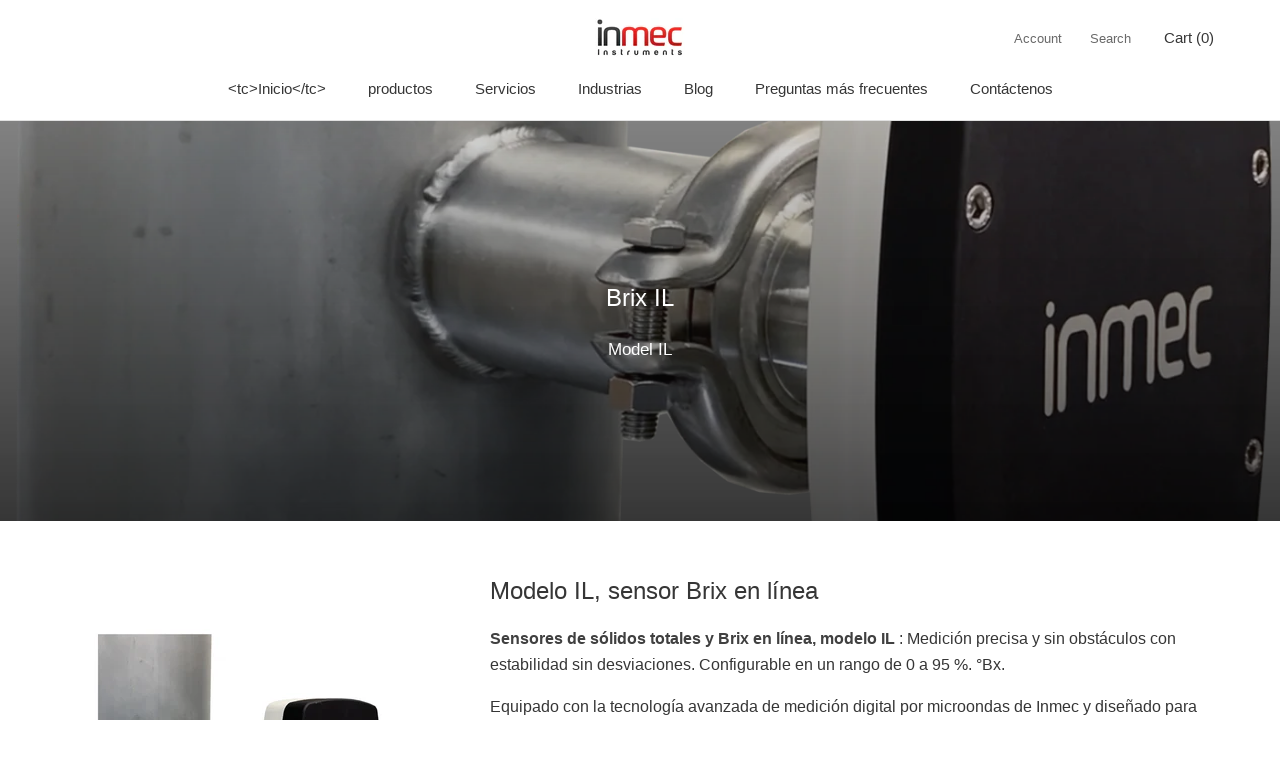

--- FILE ---
content_type: text/html; charset=utf-8
request_url: https://inmec-instruments.com/es/collections/brix-sensors-1
body_size: 16452
content:
<!doctype html>

<html class="no-js" lang="es">
  <head>
<script id="Cookiebot" src="https://consent.cookiebot.com/uc.js" data-cbid="579de7ac-7d18-448e-80cb-28621d9f88c8"  type="text/javascript"></script>
    <!-- Google Tag Manager -->
<script>(function(w,d,s,l,i){w[l]=w[l]||[];w[l].push({'gtm.start':
new Date().getTime(),event:'gtm.js'});var f=d.getElementsByTagName(s)[0],
j=d.createElement(s),dl=l!='dataLayer'?'&l='+l:'';j.async=true;j.src=
'https://www.googletagmanager.com/gtm.js?id='+i+dl;f.parentNode.insertBefore(j,f);
})(window,document,'script','dataLayer','GTM-PJJPCCX');</script>
<!-- End Google Tag Manager -->
    <meta charset="utf-8"> 
    <meta http-equiv="X-UA-Compatible" content="IE=edge,chrome=1">
    <meta name="viewport" content="width=device-width, initial-scale=1.0, height=device-height, minimum-scale=1.0, maximum-scale=1.0">
    <meta name="theme-color" content="">

    <title>
      Brix IL &ndash; Inmec Instruments
    </title><meta name="description" content="Model IL"><link rel="canonical" href="https://inmec-instruments.com/es/collections/brix-sensors-1"><link rel="shortcut icon" href="//inmec-instruments.com/cdn/shop/files/favicon_d9ea4237-0194-45a6-99d1-3a7e128f733a_96x.jpg?v=1614791763" type="image/png"><meta property="og:type" content="website">
  <meta property="og:title" content="Brix IL">
  <meta property="og:image" content="http://inmec-instruments.com/cdn/shop/collections/IL_in_Pipeline_shopify_grande.png?v=1679397013">
  <meta property="og:image:secure_url" content="https://inmec-instruments.com/cdn/shop/collections/IL_in_Pipeline_shopify_grande.png?v=1679397013"><meta property="og:description" content="Model IL"><meta property="og:url" content="https://inmec-instruments.com/es/collections/brix-sensors-1">
<meta property="og:site_name" content="Inmec Instruments"><meta name="twitter:card" content="summary"><meta name="twitter:title" content="Brix IL">
  <meta name="twitter:description" content="Model IL">
  <meta name="twitter:image" content="https://inmec-instruments.com/cdn/shop/collections/IL_in_Pipeline_shopify_600x600_crop_center.png?v=1679397013">

    <script>window.performance && window.performance.mark && window.performance.mark('shopify.content_for_header.start');</script><meta name="google-site-verification" content="6UQ2JWhEkjQ3pJzShanhkMwbUxyYNeXk9SgXiE663ig">
<meta id="shopify-digital-wallet" name="shopify-digital-wallet" content="/35664035885/digital_wallets/dialog">
<link rel="alternate" type="application/atom+xml" title="Feed" href="/es/collections/brix-sensors-1.atom" />
<link rel="alternate" hreflang="x-default" href="https://inmec-instruments.com/collections/brix-sensors-1">
<link rel="alternate" hreflang="en" href="https://inmec-instruments.com/collections/brix-sensors-1">
<link rel="alternate" hreflang="es" href="https://inmec-instruments.com/es/collections/brix-sensors-1">
<link rel="alternate" hreflang="de" href="https://inmec-instruments.com/de/collections/brix-sensors-1">
<link rel="alternate" type="application/json+oembed" href="https://inmec-instruments.com/es/collections/brix-sensors-1.oembed">
<script async="async" src="/checkouts/internal/preloads.js?locale=es-FI"></script>
<script id="shopify-features" type="application/json">{"accessToken":"d095175e42258e420f071a4a7e0c0c6a","betas":["rich-media-storefront-analytics"],"domain":"inmec-instruments.com","predictiveSearch":true,"shopId":35664035885,"locale":"es"}</script>
<script>var Shopify = Shopify || {};
Shopify.shop = "inmec-instruments.myshopify.com";
Shopify.locale = "es";
Shopify.currency = {"active":"EUR","rate":"1.0"};
Shopify.country = "FI";
Shopify.theme = {"name":"Prestige","id":92413296685,"schema_name":"Prestige","schema_version":"4.7.1","theme_store_id":855,"role":"main"};
Shopify.theme.handle = "null";
Shopify.theme.style = {"id":null,"handle":null};
Shopify.cdnHost = "inmec-instruments.com/cdn";
Shopify.routes = Shopify.routes || {};
Shopify.routes.root = "/es/";</script>
<script type="module">!function(o){(o.Shopify=o.Shopify||{}).modules=!0}(window);</script>
<script>!function(o){function n(){var o=[];function n(){o.push(Array.prototype.slice.apply(arguments))}return n.q=o,n}var t=o.Shopify=o.Shopify||{};t.loadFeatures=n(),t.autoloadFeatures=n()}(window);</script>
<script id="shop-js-analytics" type="application/json">{"pageType":"collection"}</script>
<script defer="defer" async type="module" src="//inmec-instruments.com/cdn/shopifycloud/shop-js/modules/v2/client.init-shop-cart-sync_2Gr3Q33f.es.esm.js"></script>
<script defer="defer" async type="module" src="//inmec-instruments.com/cdn/shopifycloud/shop-js/modules/v2/chunk.common_noJfOIa7.esm.js"></script>
<script defer="defer" async type="module" src="//inmec-instruments.com/cdn/shopifycloud/shop-js/modules/v2/chunk.modal_Deo2FJQo.esm.js"></script>
<script type="module">
  await import("//inmec-instruments.com/cdn/shopifycloud/shop-js/modules/v2/client.init-shop-cart-sync_2Gr3Q33f.es.esm.js");
await import("//inmec-instruments.com/cdn/shopifycloud/shop-js/modules/v2/chunk.common_noJfOIa7.esm.js");
await import("//inmec-instruments.com/cdn/shopifycloud/shop-js/modules/v2/chunk.modal_Deo2FJQo.esm.js");

  window.Shopify.SignInWithShop?.initShopCartSync?.({"fedCMEnabled":true,"windoidEnabled":true});

</script>
<script id="__st">var __st={"a":35664035885,"offset":7200,"reqid":"8d921f13-c108-449c-89ac-fccfad200c34-1769089752","pageurl":"inmec-instruments.com\/es\/collections\/brix-sensors-1","u":"998472fedb53","p":"collection","rtyp":"collection","rid":594551636312};</script>
<script>window.ShopifyPaypalV4VisibilityTracking = true;</script>
<script id="captcha-bootstrap">!function(){'use strict';const t='contact',e='account',n='new_comment',o=[[t,t],['blogs',n],['comments',n],[t,'customer']],c=[[e,'customer_login'],[e,'guest_login'],[e,'recover_customer_password'],[e,'create_customer']],r=t=>t.map((([t,e])=>`form[action*='/${t}']:not([data-nocaptcha='true']) input[name='form_type'][value='${e}']`)).join(','),a=t=>()=>t?[...document.querySelectorAll(t)].map((t=>t.form)):[];function s(){const t=[...o],e=r(t);return a(e)}const i='password',u='form_key',d=['recaptcha-v3-token','g-recaptcha-response','h-captcha-response',i],f=()=>{try{return window.sessionStorage}catch{return}},m='__shopify_v',_=t=>t.elements[u];function p(t,e,n=!1){try{const o=window.sessionStorage,c=JSON.parse(o.getItem(e)),{data:r}=function(t){const{data:e,action:n}=t;return t[m]||n?{data:e,action:n}:{data:t,action:n}}(c);for(const[e,n]of Object.entries(r))t.elements[e]&&(t.elements[e].value=n);n&&o.removeItem(e)}catch(o){console.error('form repopulation failed',{error:o})}}const l='form_type',E='cptcha';function T(t){t.dataset[E]=!0}const w=window,h=w.document,L='Shopify',v='ce_forms',y='captcha';let A=!1;((t,e)=>{const n=(g='f06e6c50-85a8-45c8-87d0-21a2b65856fe',I='https://cdn.shopify.com/shopifycloud/storefront-forms-hcaptcha/ce_storefront_forms_captcha_hcaptcha.v1.5.2.iife.js',D={infoText:'Protegido por hCaptcha',privacyText:'Privacidad',termsText:'Términos'},(t,e,n)=>{const o=w[L][v],c=o.bindForm;if(c)return c(t,g,e,D).then(n);var r;o.q.push([[t,g,e,D],n]),r=I,A||(h.body.append(Object.assign(h.createElement('script'),{id:'captcha-provider',async:!0,src:r})),A=!0)});var g,I,D;w[L]=w[L]||{},w[L][v]=w[L][v]||{},w[L][v].q=[],w[L][y]=w[L][y]||{},w[L][y].protect=function(t,e){n(t,void 0,e),T(t)},Object.freeze(w[L][y]),function(t,e,n,w,h,L){const[v,y,A,g]=function(t,e,n){const i=e?o:[],u=t?c:[],d=[...i,...u],f=r(d),m=r(i),_=r(d.filter((([t,e])=>n.includes(e))));return[a(f),a(m),a(_),s()]}(w,h,L),I=t=>{const e=t.target;return e instanceof HTMLFormElement?e:e&&e.form},D=t=>v().includes(t);t.addEventListener('submit',(t=>{const e=I(t);if(!e)return;const n=D(e)&&!e.dataset.hcaptchaBound&&!e.dataset.recaptchaBound,o=_(e),c=g().includes(e)&&(!o||!o.value);(n||c)&&t.preventDefault(),c&&!n&&(function(t){try{if(!f())return;!function(t){const e=f();if(!e)return;const n=_(t);if(!n)return;const o=n.value;o&&e.removeItem(o)}(t);const e=Array.from(Array(32),(()=>Math.random().toString(36)[2])).join('');!function(t,e){_(t)||t.append(Object.assign(document.createElement('input'),{type:'hidden',name:u})),t.elements[u].value=e}(t,e),function(t,e){const n=f();if(!n)return;const o=[...t.querySelectorAll(`input[type='${i}']`)].map((({name:t})=>t)),c=[...d,...o],r={};for(const[a,s]of new FormData(t).entries())c.includes(a)||(r[a]=s);n.setItem(e,JSON.stringify({[m]:1,action:t.action,data:r}))}(t,e)}catch(e){console.error('failed to persist form',e)}}(e),e.submit())}));const S=(t,e)=>{t&&!t.dataset[E]&&(n(t,e.some((e=>e===t))),T(t))};for(const o of['focusin','change'])t.addEventListener(o,(t=>{const e=I(t);D(e)&&S(e,y())}));const B=e.get('form_key'),M=e.get(l),P=B&&M;t.addEventListener('DOMContentLoaded',(()=>{const t=y();if(P)for(const e of t)e.elements[l].value===M&&p(e,B);[...new Set([...A(),...v().filter((t=>'true'===t.dataset.shopifyCaptcha))])].forEach((e=>S(e,t)))}))}(h,new URLSearchParams(w.location.search),n,t,e,['guest_login'])})(!0,!0)}();</script>
<script integrity="sha256-4kQ18oKyAcykRKYeNunJcIwy7WH5gtpwJnB7kiuLZ1E=" data-source-attribution="shopify.loadfeatures" defer="defer" src="//inmec-instruments.com/cdn/shopifycloud/storefront/assets/storefront/load_feature-a0a9edcb.js" crossorigin="anonymous"></script>
<script data-source-attribution="shopify.dynamic_checkout.dynamic.init">var Shopify=Shopify||{};Shopify.PaymentButton=Shopify.PaymentButton||{isStorefrontPortableWallets:!0,init:function(){window.Shopify.PaymentButton.init=function(){};var t=document.createElement("script");t.src="https://inmec-instruments.com/cdn/shopifycloud/portable-wallets/latest/portable-wallets.es.js",t.type="module",document.head.appendChild(t)}};
</script>
<script data-source-attribution="shopify.dynamic_checkout.buyer_consent">
  function portableWalletsHideBuyerConsent(e){var t=document.getElementById("shopify-buyer-consent"),n=document.getElementById("shopify-subscription-policy-button");t&&n&&(t.classList.add("hidden"),t.setAttribute("aria-hidden","true"),n.removeEventListener("click",e))}function portableWalletsShowBuyerConsent(e){var t=document.getElementById("shopify-buyer-consent"),n=document.getElementById("shopify-subscription-policy-button");t&&n&&(t.classList.remove("hidden"),t.removeAttribute("aria-hidden"),n.addEventListener("click",e))}window.Shopify?.PaymentButton&&(window.Shopify.PaymentButton.hideBuyerConsent=portableWalletsHideBuyerConsent,window.Shopify.PaymentButton.showBuyerConsent=portableWalletsShowBuyerConsent);
</script>
<script data-source-attribution="shopify.dynamic_checkout.cart.bootstrap">document.addEventListener("DOMContentLoaded",(function(){function t(){return document.querySelector("shopify-accelerated-checkout-cart, shopify-accelerated-checkout")}if(t())Shopify.PaymentButton.init();else{new MutationObserver((function(e,n){t()&&(Shopify.PaymentButton.init(),n.disconnect())})).observe(document.body,{childList:!0,subtree:!0})}}));
</script>

<script>window.performance && window.performance.mark && window.performance.mark('shopify.content_for_header.end');</script>
<script>
function feedback() {
  const p = window.Shopify.customerPrivacy;
  console.log(`Tracking ${p.userCanBeTracked() ? "en" : "dis"}abled`);
}
window.Shopify.loadFeatures(
  [
    {
      name: "consent-tracking-api",
      version: "0.1",
    },
  ],
  function (error) {
    if (error) throw error;
    if ("Cookiebot" in window)
      window.Shopify.customerPrivacy.setTrackingConsent({
        "analytics": false,
        "marketing": false,
        "preferences": false,
        "sale_of_data": false,
      }, () => console.log("Awaiting consent")
    );
  }
);
window.addEventListener("CookiebotOnConsentReady", function () {
  const C = Cookiebot.consent;
  window.Shopify.customerPrivacy.setTrackingConsent({
      "analytics": C["statistics"],
      "marketing": C["marketing"],
      "preferences": C["preferences"],
      "sale_of_data": C["marketing"],
    }, () => console.log("Consent captured")
  );
});
</script>
    <link rel="stylesheet" href="//inmec-instruments.com/cdn/shop/t/2/assets/theme.scss.css?v=63741773732249556461759260103">

    <script>
      // This allows to expose several variables to the global scope, to be used in scripts
      window.theme = {
        pageType: "collection",
        moneyFormat: "€{{amount_with_comma_separator}}",
        moneyWithCurrencyFormat: "€{{amount_with_comma_separator}} EUR",
        productImageSize: "short",
        searchMode: "product,article",
        showPageTransition: true,
        showElementStaggering: true,
        showImageZooming: true
      };

      window.routes = {
        rootUrl: "\/es",
        cartUrl: "\/es\/cart",
        cartAddUrl: "\/es\/cart\/add",
        cartChangeUrl: "\/es\/cart\/change",
        searchUrl: "\/es\/search",
        productRecommendationsUrl: "\/es\/recommendations\/products"
      };

      window.languages = {
        cartAddNote: "Añadir nota de pedido",
        cartEditNote: "Editar nota de pedido",
        productImageLoadingError: "This image could not be loaded. Please try to reload the page.",
        productFormAddToCart: "Add to cart",
        productFormUnavailable: "Unavailable",
        productFormSoldOut: "Sold Out",
        shippingEstimatorOneResult: "1 opción disponible:",
        shippingEstimatorMoreResults: "{{count}} opciones disponibles:",
        shippingEstimatorNoResults: "No se pudo encontrar el envío."
      };

      window.lazySizesConfig = {
        loadHidden: false,
        hFac: 0.5,
        expFactor: 2,
        ricTimeout: 150,
        lazyClass: 'Image--lazyLoad',
        loadingClass: 'Image--lazyLoading',
        loadedClass: 'Image--lazyLoaded'
      };

      document.documentElement.className = document.documentElement.className.replace('no-js', 'js');
      document.documentElement.style.setProperty('--window-height', window.innerHeight + 'px');

      // We do a quick detection of some features (we could use Modernizr but for so little...)
      (function() {
        document.documentElement.className += ((window.CSS && window.CSS.supports('(position: sticky) or (position: -webkit-sticky)')) ? ' supports-sticky' : ' no-supports-sticky');
        document.documentElement.className += (window.matchMedia('(-moz-touch-enabled: 1), (hover: none)')).matches ? ' no-supports-hover' : ' supports-hover';
      }());
    </script>

    <script src="//inmec-instruments.com/cdn/shop/t/2/assets/lazysizes.min.js?v=174358363404432586981583842155" async></script><script src="https://polyfill-fastly.net/v3/polyfill.min.js?unknown=polyfill&features=fetch,Element.prototype.closest,Element.prototype.remove,Element.prototype.classList,Array.prototype.includes,Array.prototype.fill,Object.assign,CustomEvent,IntersectionObserver,IntersectionObserverEntry,URL" defer></script>
    <script src="//inmec-instruments.com/cdn/shop/t/2/assets/libs.min.js?v=26178543184394469741583842155" defer></script>
    <script src="//inmec-instruments.com/cdn/shop/t/2/assets/theme.min.js?v=101812004007097122321583842159" defer></script>
    <script src="//inmec-instruments.com/cdn/shop/t/2/assets/custom.js?v=183944157590872491501583842157" defer></script>

    <script>
      (function () {
        window.onpageshow = function() {
          if (window.theme.showPageTransition) {
            var pageTransition = document.querySelector('.PageTransition');

            if (pageTransition) {
              pageTransition.style.visibility = 'visible';
              pageTransition.style.opacity = '0';
            }
          }

          // When the page is loaded from the cache, we have to reload the cart content
          document.documentElement.dispatchEvent(new CustomEvent('cart:refresh', {
            bubbles: true
          }));
        };
      })();
    </script>

    


  <script type="application/ld+json">
  {
    "@context": "http://schema.org",
    "@type": "BreadcrumbList",
  "itemListElement": [{
      "@type": "ListItem",
      "position": 1,
      "name": "Translation missing: es.general.breadcrumb.home",
      "item": "https://inmec-instruments.com"
    },{
          "@type": "ListItem",
          "position": 2,
          "name": "Brix IL",
          "item": "https://inmec-instruments.com/es/collections/brix-sensors-1"
        }]
  }
  </script>

    <!-- Hotjar Tracking Code for https://inmec-instruments.com/ -->
<script>
    (function(h,o,t,j,a,r){
        h.hj=h.hj||function(){(h.hj.q=h.hj.q||[]).push(arguments)};
        h._hjSettings={hjid:1818314,hjsv:6};
        a=o.getElementsByTagName('head')[0];
        r=o.createElement('script');r.async=1;
        r.src=t+h._hjSettings.hjid+j+h._hjSettings.hjsv;
        a.appendChild(r);
    })(window,document,'https://static.hotjar.com/c/hotjar-','.js?sv=');
</script>
    
  
<script>let transcy_apiURI = "https://api.transcy.io/api";let transcy_productId = "";let transcy_currenciesPaymentPublish = [];let transcy_curencyDefault = "EUR";transcy_currenciesPaymentPublish.push("EUR");let transcy_shopifyLocales = [{"shop_locale":{"locale":"en","enabled":true,"primary":true,"published":true}},{"shop_locale":{"locale":"es","enabled":true,"primary":false,"published":true}},{"shop_locale":{"locale":"de","enabled":true,"primary":false,"published":true}}];</script> 
 <link rel="stylesheet" href="https://tc.cdnhub.co/store/assets/css/v3/main.css?v=3.9_1639129967">  
  
  <script src="https://tc.cdnhub.co/store/assets/js/v3/main.js?v=3.9_1639129967" defer></script>
 
 <link href="https://monorail-edge.shopifysvc.com" rel="dns-prefetch">
<script>(function(){if ("sendBeacon" in navigator && "performance" in window) {try {var session_token_from_headers = performance.getEntriesByType('navigation')[0].serverTiming.find(x => x.name == '_s').description;} catch {var session_token_from_headers = undefined;}var session_cookie_matches = document.cookie.match(/_shopify_s=([^;]*)/);var session_token_from_cookie = session_cookie_matches && session_cookie_matches.length === 2 ? session_cookie_matches[1] : "";var session_token = session_token_from_headers || session_token_from_cookie || "";function handle_abandonment_event(e) {var entries = performance.getEntries().filter(function(entry) {return /monorail-edge.shopifysvc.com/.test(entry.name);});if (!window.abandonment_tracked && entries.length === 0) {window.abandonment_tracked = true;var currentMs = Date.now();var navigation_start = performance.timing.navigationStart;var payload = {shop_id: 35664035885,url: window.location.href,navigation_start,duration: currentMs - navigation_start,session_token,page_type: "collection"};window.navigator.sendBeacon("https://monorail-edge.shopifysvc.com/v1/produce", JSON.stringify({schema_id: "online_store_buyer_site_abandonment/1.1",payload: payload,metadata: {event_created_at_ms: currentMs,event_sent_at_ms: currentMs}}));}}window.addEventListener('pagehide', handle_abandonment_event);}}());</script>
<script id="web-pixels-manager-setup">(function e(e,d,r,n,o){if(void 0===o&&(o={}),!Boolean(null===(a=null===(i=window.Shopify)||void 0===i?void 0:i.analytics)||void 0===a?void 0:a.replayQueue)){var i,a;window.Shopify=window.Shopify||{};var t=window.Shopify;t.analytics=t.analytics||{};var s=t.analytics;s.replayQueue=[],s.publish=function(e,d,r){return s.replayQueue.push([e,d,r]),!0};try{self.performance.mark("wpm:start")}catch(e){}var l=function(){var e={modern:/Edge?\/(1{2}[4-9]|1[2-9]\d|[2-9]\d{2}|\d{4,})\.\d+(\.\d+|)|Firefox\/(1{2}[4-9]|1[2-9]\d|[2-9]\d{2}|\d{4,})\.\d+(\.\d+|)|Chrom(ium|e)\/(9{2}|\d{3,})\.\d+(\.\d+|)|(Maci|X1{2}).+ Version\/(15\.\d+|(1[6-9]|[2-9]\d|\d{3,})\.\d+)([,.]\d+|)( \(\w+\)|)( Mobile\/\w+|) Safari\/|Chrome.+OPR\/(9{2}|\d{3,})\.\d+\.\d+|(CPU[ +]OS|iPhone[ +]OS|CPU[ +]iPhone|CPU IPhone OS|CPU iPad OS)[ +]+(15[._]\d+|(1[6-9]|[2-9]\d|\d{3,})[._]\d+)([._]\d+|)|Android:?[ /-](13[3-9]|1[4-9]\d|[2-9]\d{2}|\d{4,})(\.\d+|)(\.\d+|)|Android.+Firefox\/(13[5-9]|1[4-9]\d|[2-9]\d{2}|\d{4,})\.\d+(\.\d+|)|Android.+Chrom(ium|e)\/(13[3-9]|1[4-9]\d|[2-9]\d{2}|\d{4,})\.\d+(\.\d+|)|SamsungBrowser\/([2-9]\d|\d{3,})\.\d+/,legacy:/Edge?\/(1[6-9]|[2-9]\d|\d{3,})\.\d+(\.\d+|)|Firefox\/(5[4-9]|[6-9]\d|\d{3,})\.\d+(\.\d+|)|Chrom(ium|e)\/(5[1-9]|[6-9]\d|\d{3,})\.\d+(\.\d+|)([\d.]+$|.*Safari\/(?![\d.]+ Edge\/[\d.]+$))|(Maci|X1{2}).+ Version\/(10\.\d+|(1[1-9]|[2-9]\d|\d{3,})\.\d+)([,.]\d+|)( \(\w+\)|)( Mobile\/\w+|) Safari\/|Chrome.+OPR\/(3[89]|[4-9]\d|\d{3,})\.\d+\.\d+|(CPU[ +]OS|iPhone[ +]OS|CPU[ +]iPhone|CPU IPhone OS|CPU iPad OS)[ +]+(10[._]\d+|(1[1-9]|[2-9]\d|\d{3,})[._]\d+)([._]\d+|)|Android:?[ /-](13[3-9]|1[4-9]\d|[2-9]\d{2}|\d{4,})(\.\d+|)(\.\d+|)|Mobile Safari.+OPR\/([89]\d|\d{3,})\.\d+\.\d+|Android.+Firefox\/(13[5-9]|1[4-9]\d|[2-9]\d{2}|\d{4,})\.\d+(\.\d+|)|Android.+Chrom(ium|e)\/(13[3-9]|1[4-9]\d|[2-9]\d{2}|\d{4,})\.\d+(\.\d+|)|Android.+(UC? ?Browser|UCWEB|U3)[ /]?(15\.([5-9]|\d{2,})|(1[6-9]|[2-9]\d|\d{3,})\.\d+)\.\d+|SamsungBrowser\/(5\.\d+|([6-9]|\d{2,})\.\d+)|Android.+MQ{2}Browser\/(14(\.(9|\d{2,})|)|(1[5-9]|[2-9]\d|\d{3,})(\.\d+|))(\.\d+|)|K[Aa][Ii]OS\/(3\.\d+|([4-9]|\d{2,})\.\d+)(\.\d+|)/},d=e.modern,r=e.legacy,n=navigator.userAgent;return n.match(d)?"modern":n.match(r)?"legacy":"unknown"}(),u="modern"===l?"modern":"legacy",c=(null!=n?n:{modern:"",legacy:""})[u],f=function(e){return[e.baseUrl,"/wpm","/b",e.hashVersion,"modern"===e.buildTarget?"m":"l",".js"].join("")}({baseUrl:d,hashVersion:r,buildTarget:u}),m=function(e){var d=e.version,r=e.bundleTarget,n=e.surface,o=e.pageUrl,i=e.monorailEndpoint;return{emit:function(e){var a=e.status,t=e.errorMsg,s=(new Date).getTime(),l=JSON.stringify({metadata:{event_sent_at_ms:s},events:[{schema_id:"web_pixels_manager_load/3.1",payload:{version:d,bundle_target:r,page_url:o,status:a,surface:n,error_msg:t},metadata:{event_created_at_ms:s}}]});if(!i)return console&&console.warn&&console.warn("[Web Pixels Manager] No Monorail endpoint provided, skipping logging."),!1;try{return self.navigator.sendBeacon.bind(self.navigator)(i,l)}catch(e){}var u=new XMLHttpRequest;try{return u.open("POST",i,!0),u.setRequestHeader("Content-Type","text/plain"),u.send(l),!0}catch(e){return console&&console.warn&&console.warn("[Web Pixels Manager] Got an unhandled error while logging to Monorail."),!1}}}}({version:r,bundleTarget:l,surface:e.surface,pageUrl:self.location.href,monorailEndpoint:e.monorailEndpoint});try{o.browserTarget=l,function(e){var d=e.src,r=e.async,n=void 0===r||r,o=e.onload,i=e.onerror,a=e.sri,t=e.scriptDataAttributes,s=void 0===t?{}:t,l=document.createElement("script"),u=document.querySelector("head"),c=document.querySelector("body");if(l.async=n,l.src=d,a&&(l.integrity=a,l.crossOrigin="anonymous"),s)for(var f in s)if(Object.prototype.hasOwnProperty.call(s,f))try{l.dataset[f]=s[f]}catch(e){}if(o&&l.addEventListener("load",o),i&&l.addEventListener("error",i),u)u.appendChild(l);else{if(!c)throw new Error("Did not find a head or body element to append the script");c.appendChild(l)}}({src:f,async:!0,onload:function(){if(!function(){var e,d;return Boolean(null===(d=null===(e=window.Shopify)||void 0===e?void 0:e.analytics)||void 0===d?void 0:d.initialized)}()){var d=window.webPixelsManager.init(e)||void 0;if(d){var r=window.Shopify.analytics;r.replayQueue.forEach((function(e){var r=e[0],n=e[1],o=e[2];d.publishCustomEvent(r,n,o)})),r.replayQueue=[],r.publish=d.publishCustomEvent,r.visitor=d.visitor,r.initialized=!0}}},onerror:function(){return m.emit({status:"failed",errorMsg:"".concat(f," has failed to load")})},sri:function(e){var d=/^sha384-[A-Za-z0-9+/=]+$/;return"string"==typeof e&&d.test(e)}(c)?c:"",scriptDataAttributes:o}),m.emit({status:"loading"})}catch(e){m.emit({status:"failed",errorMsg:(null==e?void 0:e.message)||"Unknown error"})}}})({shopId: 35664035885,storefrontBaseUrl: "https://inmec-instruments.com",extensionsBaseUrl: "https://extensions.shopifycdn.com/cdn/shopifycloud/web-pixels-manager",monorailEndpoint: "https://monorail-edge.shopifysvc.com/unstable/produce_batch",surface: "storefront-renderer",enabledBetaFlags: ["2dca8a86"],webPixelsConfigList: [{"id":"1082130776","configuration":"{\"config\":\"{\\\"pixel_id\\\":\\\"G-XJZ2RDXNG5\\\",\\\"google_tag_ids\\\":[\\\"G-XJZ2RDXNG5\\\",\\\"GT-M69GSDQ2\\\"],\\\"target_country\\\":\\\"FI\\\",\\\"gtag_events\\\":[{\\\"type\\\":\\\"search\\\",\\\"action_label\\\":\\\"G-XJZ2RDXNG5\\\"},{\\\"type\\\":\\\"begin_checkout\\\",\\\"action_label\\\":\\\"G-XJZ2RDXNG5\\\"},{\\\"type\\\":\\\"view_item\\\",\\\"action_label\\\":[\\\"G-XJZ2RDXNG5\\\",\\\"MC-VFMZWNHMS7\\\"]},{\\\"type\\\":\\\"purchase\\\",\\\"action_label\\\":[\\\"G-XJZ2RDXNG5\\\",\\\"MC-VFMZWNHMS7\\\"]},{\\\"type\\\":\\\"page_view\\\",\\\"action_label\\\":[\\\"G-XJZ2RDXNG5\\\",\\\"MC-VFMZWNHMS7\\\"]},{\\\"type\\\":\\\"add_payment_info\\\",\\\"action_label\\\":\\\"G-XJZ2RDXNG5\\\"},{\\\"type\\\":\\\"add_to_cart\\\",\\\"action_label\\\":\\\"G-XJZ2RDXNG5\\\"}],\\\"enable_monitoring_mode\\\":false}\"}","eventPayloadVersion":"v1","runtimeContext":"OPEN","scriptVersion":"b2a88bafab3e21179ed38636efcd8a93","type":"APP","apiClientId":1780363,"privacyPurposes":[],"dataSharingAdjustments":{"protectedCustomerApprovalScopes":["read_customer_address","read_customer_email","read_customer_name","read_customer_personal_data","read_customer_phone"]}},{"id":"shopify-app-pixel","configuration":"{}","eventPayloadVersion":"v1","runtimeContext":"STRICT","scriptVersion":"0450","apiClientId":"shopify-pixel","type":"APP","privacyPurposes":["ANALYTICS","MARKETING"]},{"id":"shopify-custom-pixel","eventPayloadVersion":"v1","runtimeContext":"LAX","scriptVersion":"0450","apiClientId":"shopify-pixel","type":"CUSTOM","privacyPurposes":["ANALYTICS","MARKETING"]}],isMerchantRequest: false,initData: {"shop":{"name":"Inmec Instruments","paymentSettings":{"currencyCode":"EUR"},"myshopifyDomain":"inmec-instruments.myshopify.com","countryCode":"FI","storefrontUrl":"https:\/\/inmec-instruments.com\/es"},"customer":null,"cart":null,"checkout":null,"productVariants":[],"purchasingCompany":null},},"https://inmec-instruments.com/cdn","fcfee988w5aeb613cpc8e4bc33m6693e112",{"modern":"","legacy":""},{"shopId":"35664035885","storefrontBaseUrl":"https:\/\/inmec-instruments.com","extensionBaseUrl":"https:\/\/extensions.shopifycdn.com\/cdn\/shopifycloud\/web-pixels-manager","surface":"storefront-renderer","enabledBetaFlags":"[\"2dca8a86\"]","isMerchantRequest":"false","hashVersion":"fcfee988w5aeb613cpc8e4bc33m6693e112","publish":"custom","events":"[[\"page_viewed\",{}],[\"collection_viewed\",{\"collection\":{\"id\":\"594551636312\",\"title\":\"Brix IL\",\"productVariants\":[{\"price\":{\"amount\":0.0,\"currencyCode\":\"EUR\"},\"product\":{\"title\":\"Modelo IL, sensor Brix en línea\",\"vendor\":\"Brix\",\"id\":\"4760377294893\",\"untranslatedTitle\":\"Modelo IL, sensor Brix en línea\",\"url\":\"\/es\/products\/modelo-il\",\"type\":\"sensor\"},\"id\":\"34140442001453\",\"image\":{\"src\":\"\/\/inmec-instruments.com\/cdn\/shop\/files\/model_il_uusin.jpg?v=1696495904\"},\"sku\":\"E700005\",\"title\":\"Default Title\",\"untranslatedTitle\":\"Default Title\"}]}}]]"});</script><script>
  window.ShopifyAnalytics = window.ShopifyAnalytics || {};
  window.ShopifyAnalytics.meta = window.ShopifyAnalytics.meta || {};
  window.ShopifyAnalytics.meta.currency = 'EUR';
  var meta = {"products":[{"id":4760377294893,"gid":"gid:\/\/shopify\/Product\/4760377294893","vendor":"Brix","type":"sensor","handle":"modelo-il","variants":[{"id":34140442001453,"price":0,"name":"Modelo IL, sensor Brix en línea","public_title":null,"sku":"E700005"}],"remote":false}],"page":{"pageType":"collection","resourceType":"collection","resourceId":594551636312,"requestId":"8d921f13-c108-449c-89ac-fccfad200c34-1769089752"}};
  for (var attr in meta) {
    window.ShopifyAnalytics.meta[attr] = meta[attr];
  }
</script>
<script class="analytics">
  (function () {
    var customDocumentWrite = function(content) {
      var jquery = null;

      if (window.jQuery) {
        jquery = window.jQuery;
      } else if (window.Checkout && window.Checkout.$) {
        jquery = window.Checkout.$;
      }

      if (jquery) {
        jquery('body').append(content);
      }
    };

    var hasLoggedConversion = function(token) {
      if (token) {
        return document.cookie.indexOf('loggedConversion=' + token) !== -1;
      }
      return false;
    }

    var setCookieIfConversion = function(token) {
      if (token) {
        var twoMonthsFromNow = new Date(Date.now());
        twoMonthsFromNow.setMonth(twoMonthsFromNow.getMonth() + 2);

        document.cookie = 'loggedConversion=' + token + '; expires=' + twoMonthsFromNow;
      }
    }

    var trekkie = window.ShopifyAnalytics.lib = window.trekkie = window.trekkie || [];
    if (trekkie.integrations) {
      return;
    }
    trekkie.methods = [
      'identify',
      'page',
      'ready',
      'track',
      'trackForm',
      'trackLink'
    ];
    trekkie.factory = function(method) {
      return function() {
        var args = Array.prototype.slice.call(arguments);
        args.unshift(method);
        trekkie.push(args);
        return trekkie;
      };
    };
    for (var i = 0; i < trekkie.methods.length; i++) {
      var key = trekkie.methods[i];
      trekkie[key] = trekkie.factory(key);
    }
    trekkie.load = function(config) {
      trekkie.config = config || {};
      trekkie.config.initialDocumentCookie = document.cookie;
      var first = document.getElementsByTagName('script')[0];
      var script = document.createElement('script');
      script.type = 'text/javascript';
      script.onerror = function(e) {
        var scriptFallback = document.createElement('script');
        scriptFallback.type = 'text/javascript';
        scriptFallback.onerror = function(error) {
                var Monorail = {
      produce: function produce(monorailDomain, schemaId, payload) {
        var currentMs = new Date().getTime();
        var event = {
          schema_id: schemaId,
          payload: payload,
          metadata: {
            event_created_at_ms: currentMs,
            event_sent_at_ms: currentMs
          }
        };
        return Monorail.sendRequest("https://" + monorailDomain + "/v1/produce", JSON.stringify(event));
      },
      sendRequest: function sendRequest(endpointUrl, payload) {
        // Try the sendBeacon API
        if (window && window.navigator && typeof window.navigator.sendBeacon === 'function' && typeof window.Blob === 'function' && !Monorail.isIos12()) {
          var blobData = new window.Blob([payload], {
            type: 'text/plain'
          });

          if (window.navigator.sendBeacon(endpointUrl, blobData)) {
            return true;
          } // sendBeacon was not successful

        } // XHR beacon

        var xhr = new XMLHttpRequest();

        try {
          xhr.open('POST', endpointUrl);
          xhr.setRequestHeader('Content-Type', 'text/plain');
          xhr.send(payload);
        } catch (e) {
          console.log(e);
        }

        return false;
      },
      isIos12: function isIos12() {
        return window.navigator.userAgent.lastIndexOf('iPhone; CPU iPhone OS 12_') !== -1 || window.navigator.userAgent.lastIndexOf('iPad; CPU OS 12_') !== -1;
      }
    };
    Monorail.produce('monorail-edge.shopifysvc.com',
      'trekkie_storefront_load_errors/1.1',
      {shop_id: 35664035885,
      theme_id: 92413296685,
      app_name: "storefront",
      context_url: window.location.href,
      source_url: "//inmec-instruments.com/cdn/s/trekkie.storefront.1bbfab421998800ff09850b62e84b8915387986d.min.js"});

        };
        scriptFallback.async = true;
        scriptFallback.src = '//inmec-instruments.com/cdn/s/trekkie.storefront.1bbfab421998800ff09850b62e84b8915387986d.min.js';
        first.parentNode.insertBefore(scriptFallback, first);
      };
      script.async = true;
      script.src = '//inmec-instruments.com/cdn/s/trekkie.storefront.1bbfab421998800ff09850b62e84b8915387986d.min.js';
      first.parentNode.insertBefore(script, first);
    };
    trekkie.load(
      {"Trekkie":{"appName":"storefront","development":false,"defaultAttributes":{"shopId":35664035885,"isMerchantRequest":null,"themeId":92413296685,"themeCityHash":"12924595758692196097","contentLanguage":"es","currency":"EUR","eventMetadataId":"110483aa-0ace-45a1-999a-c7f43d04e7a2"},"isServerSideCookieWritingEnabled":true,"monorailRegion":"shop_domain","enabledBetaFlags":["65f19447"]},"Session Attribution":{},"S2S":{"facebookCapiEnabled":false,"source":"trekkie-storefront-renderer","apiClientId":580111}}
    );

    var loaded = false;
    trekkie.ready(function() {
      if (loaded) return;
      loaded = true;

      window.ShopifyAnalytics.lib = window.trekkie;

      var originalDocumentWrite = document.write;
      document.write = customDocumentWrite;
      try { window.ShopifyAnalytics.merchantGoogleAnalytics.call(this); } catch(error) {};
      document.write = originalDocumentWrite;

      window.ShopifyAnalytics.lib.page(null,{"pageType":"collection","resourceType":"collection","resourceId":594551636312,"requestId":"8d921f13-c108-449c-89ac-fccfad200c34-1769089752","shopifyEmitted":true});

      var match = window.location.pathname.match(/checkouts\/(.+)\/(thank_you|post_purchase)/)
      var token = match? match[1]: undefined;
      if (!hasLoggedConversion(token)) {
        setCookieIfConversion(token);
        window.ShopifyAnalytics.lib.track("Viewed Product Category",{"currency":"EUR","category":"Collection: brix-sensors-1","collectionName":"brix-sensors-1","collectionId":594551636312,"nonInteraction":true},undefined,undefined,{"shopifyEmitted":true});
      }
    });


        var eventsListenerScript = document.createElement('script');
        eventsListenerScript.async = true;
        eventsListenerScript.src = "//inmec-instruments.com/cdn/shopifycloud/storefront/assets/shop_events_listener-3da45d37.js";
        document.getElementsByTagName('head')[0].appendChild(eventsListenerScript);

})();</script>
  <script>
  if (!window.ga || (window.ga && typeof window.ga !== 'function')) {
    window.ga = function ga() {
      (window.ga.q = window.ga.q || []).push(arguments);
      if (window.Shopify && window.Shopify.analytics && typeof window.Shopify.analytics.publish === 'function') {
        window.Shopify.analytics.publish("ga_stub_called", {}, {sendTo: "google_osp_migration"});
      }
      console.error("Shopify's Google Analytics stub called with:", Array.from(arguments), "\nSee https://help.shopify.com/manual/promoting-marketing/pixels/pixel-migration#google for more information.");
    };
    if (window.Shopify && window.Shopify.analytics && typeof window.Shopify.analytics.publish === 'function') {
      window.Shopify.analytics.publish("ga_stub_initialized", {}, {sendTo: "google_osp_migration"});
    }
  }
</script>
<script
  defer
  src="https://inmec-instruments.com/cdn/shopifycloud/perf-kit/shopify-perf-kit-3.0.4.min.js"
  data-application="storefront-renderer"
  data-shop-id="35664035885"
  data-render-region="gcp-us-east1"
  data-page-type="collection"
  data-theme-instance-id="92413296685"
  data-theme-name="Prestige"
  data-theme-version="4.7.1"
  data-monorail-region="shop_domain"
  data-resource-timing-sampling-rate="10"
  data-shs="true"
  data-shs-beacon="true"
  data-shs-export-with-fetch="true"
  data-shs-logs-sample-rate="1"
  data-shs-beacon-endpoint="https://inmec-instruments.com/api/collect"
></script>
</head>

  <body class="prestige--v4  template-collection">
    <!-- Google Tag Manager (noscript) -->
<noscript><iframe src="ns "
height="0" width="0" style="display:none;visibility:hidden"></iframe></noscript>
<!-- End Google Tag Manager (noscript) -->
    <a class="PageSkipLink u-visually-hidden" href="#main">Skip to content</a>
    <span class="LoadingBar"></span>
    <div class="PageOverlay"></div>
    <div class="PageTransition"></div>

    <div id="shopify-section-popup" class="shopify-section"></div>
    <div id="shopify-section-sidebar-menu" class="shopify-section"><section id="sidebar-menu" class="SidebarMenu Drawer Drawer--small Drawer--fromLeft" aria-hidden="true" data-section-id="sidebar-menu" data-section-type="sidebar-menu">
    <header class="Drawer__Header" data-drawer-animated-left>
      <button class="Drawer__Close Icon-Wrapper--clickable" data-action="close-drawer" data-drawer-id="sidebar-menu" aria-label="Close navigation"><svg class="Icon Icon--close" role="presentation" viewBox="0 0 16 14">
      <path d="M15 0L1 14m14 0L1 0" stroke="currentColor" fill="none" fill-rule="evenodd"></path>
    </svg></button>
    </header>

    <div class="Drawer__Content">
      <div class="Drawer__Main" data-drawer-animated-left data-scrollable>
        <div class="Drawer__Container"> 
 <div class="transcy-switcher-manual transcy-mobile HorizontalList__Item hidden"></div>
          <nav class="SidebarMenu__Nav SidebarMenu__Nav--primary" aria-label="Sidebar navigation"><div class="Collapsible"><a href="/es" class="Collapsible__Button Heading Link Link--primary u-h6">&lt;tc&gt;Inicio&lt;/tc&gt;</a></div><div class="Collapsible"><button class="Collapsible__Button Heading u-h6" data-action="toggle-collapsible" aria-expanded="false">productos<span class="Collapsible__Plus"></span>
                  </button>

                  <div class="Collapsible__Inner">
                    <div class="Collapsible__Content"><div class="Collapsible"><a href="/es/collections/sensores-brix" class="Collapsible__Button Heading Text--subdued Link Link--primary u-h7">Sensores Brix</a></div></div>
                  </div></div><div class="Collapsible"><button class="Collapsible__Button Heading u-h6" data-action="toggle-collapsible" aria-expanded="false">Servicios<span class="Collapsible__Plus"></span>
                  </button>

                  <div class="Collapsible__Inner">
                    <div class="Collapsible__Content"><div class="Collapsible"><a href="/es/pages/request-a-service" class="Collapsible__Button Heading Text--subdued Link Link--primary u-h7">Request a service</a></div><div class="Collapsible"><a href="/es/collections/services" class="Collapsible__Button Heading Text--subdued Link Link--primary u-h7">Services</a></div></div>
                  </div></div><div class="Collapsible"><button class="Collapsible__Button Heading u-h6" data-action="toggle-collapsible" aria-expanded="false">Industrias<span class="Collapsible__Plus"></span>
                  </button>

                  <div class="Collapsible__Inner">
                    <div class="Collapsible__Content"><div class="Collapsible"><button class="Collapsible__Button Heading Text--subdued Link--primary u-h7" data-action="toggle-collapsible" aria-expanded="false">Industria Azucarera<span class="Collapsible__Plus"></span>
                            </button>

                            <div class="Collapsible__Inner">
                              <div class="Collapsible__Content">
                                <ul class="Linklist Linklist--bordered Linklist--spacingLoose"><li class="Linklist__Item">
                                      <a href="/es/pages/applications" class="Text--subdued Link Link--primary">Aplicaciones</a>
                                    </li><li class="Linklist__Item">
                                      <a href="/es/blogs/articles" class="Text--subdued Link Link--primary">Artículos</a>
                                    </li></ul>
                              </div>
                            </div></div><div class="Collapsible"><button class="Collapsible__Button Heading Text--subdued Link--primary u-h7" data-action="toggle-collapsible" aria-expanded="false">Alimentos y bebidas<span class="Collapsible__Plus"></span>
                            </button>

                            <div class="Collapsible__Inner">
                              <div class="Collapsible__Content">
                                <ul class="Linklist Linklist--bordered Linklist--spacingLoose"><li class="Linklist__Item">
                                      <a href="/es/pages/inmec-brix-sensors-in-beverage-production" class="Text--subdued Link Link--primary">Beverage Industry</a>
                                    </li><li class="Linklist__Item">
                                      <a href="/es/pages/inmec-sensors-in-juice-and-syrup-evaporators" class="Text--subdued Link Link--primary">Juice and Syrup Evaporators</a>
                                    </li></ul>
                              </div>
                            </div></div><div class="Collapsible"><a href="/es/pages/inmec-sensors-in-the-process-industry" class="Collapsible__Button Heading Text--subdued Link Link--primary u-h7">Process Industry</a></div></div>
                  </div></div><div class="Collapsible"><a href="/es/blogs/blog" class="Collapsible__Button Heading Link Link--primary u-h6">Blog</a></div><div class="Collapsible"><a href="/es/pages/faq" class="Collapsible__Button Heading Link Link--primary u-h6">Preguntas más frecuentes</a></div><div class="Collapsible"><a href="/es/pages/contact-us" class="Collapsible__Button Heading Link Link--primary u-h6">Contáctenos</a></div></nav><nav class="SidebarMenu__Nav SidebarMenu__Nav--secondary">
            <ul class="Linklist Linklist--spacingLoose"><li class="Linklist__Item">
                  <a href="/es/account" class="Text--subdued Link Link--primary">Account</a>
                </li></ul>
          </nav>
        </div>
      </div></div>
</section>

</div>
<div id="sidebar-cart" class="Drawer Drawer--fromRight" aria-hidden="true" data-section-id="cart" data-section-type="cart" data-section-settings='{
  "type": "drawer",
  "itemCount": 0,
  "drawer": true,
  "hasShippingEstimator": false
}'>
  <div class="Drawer__Header Drawer__Header--bordered Drawer__Container">
      <span class="Drawer__Title Heading u-h4">Carro</span>

      <button class="Drawer__Close Icon-Wrapper--clickable" data-action="close-drawer" data-drawer-id="sidebar-cart" aria-label="Close cart"><svg class="Icon Icon--close" role="presentation" viewBox="0 0 16 14">
      <path d="M15 0L1 14m14 0L1 0" stroke="currentColor" fill="none" fill-rule="evenodd"></path>
    </svg></button>
  </div>

  <form class="Cart Drawer__Content" action="/es/cart" method="POST" novalidate>
    <div class="Drawer__Main" data-scrollable><p class="Cart__Empty Heading u-h5">Tu carrito esta vacío</p></div></form>
</div>
<div class="PageContainer">
      <div id="shopify-section-announcement" class="shopify-section"></div>
      <div id="shopify-section-header" class="shopify-section shopify-section--header"><div id="Search" class="Search" aria-hidden="true">
  <div class="Search__Inner">
    <div class="Search__SearchBar">
      <form action="/es/search" name="GET" role="search" class="Search__Form">
        <div class="Search__InputIconWrapper">
          <span class="hidden-tablet-and-up"><svg class="Icon Icon--search" role="presentation" viewBox="0 0 18 17">
      <g transform="translate(1 1)" stroke="currentColor" fill="none" fill-rule="evenodd" stroke-linecap="square">
        <path d="M16 16l-5.0752-5.0752"></path>
        <circle cx="6.4" cy="6.4" r="6.4"></circle>
      </g>
    </svg></span>
          <span class="hidden-phone"><svg class="Icon Icon--search-desktop" role="presentation" viewBox="0 0 21 21">
      <g transform="translate(1 1)" stroke="currentColor" stroke-width="2" fill="none" fill-rule="evenodd" stroke-linecap="square">
        <path d="M18 18l-5.7096-5.7096"></path>
        <circle cx="7.2" cy="7.2" r="7.2"></circle>
      </g>
    </svg></span>
        </div>

        <input type="search" class="Search__Input Heading" name="q" autocomplete="off" autocorrect="off" autocapitalize="off" placeholder="Search..." autofocus>
        <input type="hidden" name="type" value="product">
      </form>

      <button class="Search__Close Link Link--primary" data-action="close-search"><svg class="Icon Icon--close" role="presentation" viewBox="0 0 16 14">
      <path d="M15 0L1 14m14 0L1 0" stroke="currentColor" fill="none" fill-rule="evenodd"></path>
    </svg></button>
    </div>

    <div class="Search__Results" aria-hidden="true"><div class="PageLayout PageLayout--breakLap">
          <div class="PageLayout__Section"></div>
          <div class="PageLayout__Section PageLayout__Section--secondary"></div>
        </div></div>
  </div>
</div><header id="section-header"
        class="Header Header--logoLeft   "
        data-section-id="header"
        data-section-type="header"
        data-section-settings='{
  "navigationStyle": "logoLeft",
  "hasTransparentHeader": false,
  "isSticky": true
}'
        role="banner">
  <div class="Header__Wrapper">
    <div class="Header__FlexItem Header__FlexItem--fill">
      <button class="Header__Icon Icon-Wrapper Icon-Wrapper--clickable hidden-desk" aria-expanded="false" data-action="open-drawer" data-drawer-id="sidebar-menu" aria-label="Open navigation">
        <span class="hidden-tablet-and-up"><svg class="Icon Icon--nav" role="presentation" viewBox="0 0 20 14">
      <path d="M0 14v-1h20v1H0zm0-7.5h20v1H0v-1zM0 0h20v1H0V0z" fill="currentColor"></path>
    </svg></span>
        <span class="hidden-phone"><svg class="Icon Icon--nav-desktop" role="presentation" viewBox="0 0 24 16">
      <path d="M0 15.985v-2h24v2H0zm0-9h24v2H0v-2zm0-7h24v2H0v-2z" fill="currentColor"></path>
    </svg></span>
      </button><nav class="Header__MainNav hidden-pocket hidden-lap" aria-label="Main navigation">
          <ul class="HorizontalList HorizontalList--spacingExtraLoose"><li class="HorizontalList__Item " >
                <a href="/es" class="Heading u-h6">&lt;tc&gt;Inicio&lt;/tc&gt;<span class="Header__LinkSpacer">&lt;tc&gt;Inicio&lt;/tc&gt;</span></a></li><li class="HorizontalList__Item " aria-haspopup="true">
                <a href="/es/collections/sensores-brix" class="Heading u-h6">productos</a><div class="DropdownMenu" aria-hidden="true">
                    <ul class="Linklist"><li class="Linklist__Item" >
                          <a href="/es/collections/sensores-brix" class="Link Link--secondary">Sensores Brix </a></li></ul>
                  </div></li><li class="HorizontalList__Item " aria-haspopup="true">
                <a href="/es/collections/services" class="Heading u-h6">Servicios</a><div class="DropdownMenu" aria-hidden="true">
                    <ul class="Linklist"><li class="Linklist__Item" >
                          <a href="/es/pages/request-a-service" class="Link Link--secondary">Request a service </a></li><li class="Linklist__Item" >
                          <a href="/es/collections/services" class="Link Link--secondary">Services </a></li></ul>
                  </div></li><li class="HorizontalList__Item " aria-haspopup="true">
                <a href="/es#" class="Heading u-h6">Industrias</a><div class="DropdownMenu" aria-hidden="true">
                    <ul class="Linklist"><li class="Linklist__Item" aria-haspopup="true">
                          <a href="/es/pages/applications" class="Link Link--secondary">Industria Azucarera <svg class="Icon Icon--select-arrow-right" role="presentation" viewBox="0 0 11 18">
      <path d="M1.5 1.5l8 7.5-8 7.5" stroke-width="2" stroke="currentColor" fill="none" fill-rule="evenodd" stroke-linecap="square"></path>
    </svg></a><div class="DropdownMenu" aria-hidden="true">
                              <ul class="Linklist"><li class="Linklist__Item">
                                    <a href="/es/pages/applications" class="Link Link--secondary">Aplicaciones</a>
                                  </li><li class="Linklist__Item">
                                    <a href="/es/blogs/articles" class="Link Link--secondary">Artículos</a>
                                  </li></ul>
                            </div></li><li class="Linklist__Item" aria-haspopup="true">
                          <a href="/es/pages/food-and-beverage" class="Link Link--secondary">Alimentos y bebidas <svg class="Icon Icon--select-arrow-right" role="presentation" viewBox="0 0 11 18">
      <path d="M1.5 1.5l8 7.5-8 7.5" stroke-width="2" stroke="currentColor" fill="none" fill-rule="evenodd" stroke-linecap="square"></path>
    </svg></a><div class="DropdownMenu" aria-hidden="true">
                              <ul class="Linklist"><li class="Linklist__Item">
                                    <a href="/es/pages/inmec-brix-sensors-in-beverage-production" class="Link Link--secondary">Beverage Industry</a>
                                  </li><li class="Linklist__Item">
                                    <a href="/es/pages/inmec-sensors-in-juice-and-syrup-evaporators" class="Link Link--secondary">Juice and Syrup Evaporators</a>
                                  </li></ul>
                            </div></li><li class="Linklist__Item" >
                          <a href="/es/pages/inmec-sensors-in-the-process-industry" class="Link Link--secondary">Process Industry </a></li></ul>
                  </div></li><li class="HorizontalList__Item " >
                <a href="/es/blogs/blog" class="Heading u-h6">Blog<span class="Header__LinkSpacer">Blog</span></a></li><li class="HorizontalList__Item " >
                <a href="/es/pages/faq" class="Heading u-h6">Preguntas más frecuentes<span class="Header__LinkSpacer">Preguntas más frecuentes</span></a></li><li class="HorizontalList__Item " >
                <a href="/es/pages/contact-us" class="Heading u-h6">Contáctenos<span class="Header__LinkSpacer">Contáctenos</span></a></li></ul>
        </nav></div><div class="Header__FlexItem Header__FlexItem--logo"><div class="Header__Logo"><a href="/es" class="Header__LogoLink"><img class="Header__LogoImage Header__LogoImage--primary"
               src="//inmec-instruments.com/cdn/shop/files/logoheader_90x.jpg?v=1614792449"
               srcset="//inmec-instruments.com/cdn/shop/files/logoheader_90x.jpg?v=1614792449 1x, //inmec-instruments.com/cdn/shop/files/logoheader_90x@2x.jpg?v=1614792449 2x"
               width="90"
               alt="Inmec Instruments"></a></div></div>

    <div class="Header__FlexItem Header__FlexItem--fill"><nav class="Header__SecondaryNav hidden-phone">
          <ul class="HorizontalList HorizontalList--spacingLoose hidden-pocket hidden-lap"><li class="HorizontalList__Item">
                <a href="/es/account" class="Heading Link Link--primary Text--subdued u-h8">Account</a>
              </li><li class="HorizontalList__Item">
              <a href="/es/search" class="Heading Link Link--primary Text--subdued u-h8" data-action="toggle-search">Search</a>
            </li>

            <li class="HorizontalList__Item">
              <a href="/es/cart" class="Heading u-h6" data-action="open-drawer" data-drawer-id="sidebar-cart" aria-label="Open cart">Cart (<span class="Header__CartCount">0</span>)</a>
            </li>
          </ul>
        </nav><a href="/es/search" class="Header__Icon Icon-Wrapper Icon-Wrapper--clickable hidden-desk" data-action="toggle-search" aria-label="Search">
        <span class="hidden-tablet-and-up"><svg class="Icon Icon--search" role="presentation" viewBox="0 0 18 17">
      <g transform="translate(1 1)" stroke="currentColor" fill="none" fill-rule="evenodd" stroke-linecap="square">
        <path d="M16 16l-5.0752-5.0752"></path>
        <circle cx="6.4" cy="6.4" r="6.4"></circle>
      </g>
    </svg></span>
        <span class="hidden-phone"><svg class="Icon Icon--search-desktop" role="presentation" viewBox="0 0 21 21">
      <g transform="translate(1 1)" stroke="currentColor" stroke-width="2" fill="none" fill-rule="evenodd" stroke-linecap="square">
        <path d="M18 18l-5.7096-5.7096"></path>
        <circle cx="7.2" cy="7.2" r="7.2"></circle>
      </g>
    </svg></span>
      </a>

      <a href="/es/cart" class="Header__Icon Icon-Wrapper Icon-Wrapper--clickable hidden-desk" data-action="open-drawer" data-drawer-id="sidebar-cart" aria-expanded="false" aria-label="Open cart">
        <span class="hidden-tablet-and-up"><svg class="Icon Icon--cart" role="presentation" viewBox="0 0 17 20">
      <path d="M0 20V4.995l1 .006v.015l4-.002V4c0-2.484 1.274-4 3.5-4C10.518 0 12 1.48 12 4v1.012l5-.003v.985H1V19h15V6.005h1V20H0zM11 4.49C11 2.267 10.507 1 8.5 1 6.5 1 6 2.27 6 4.49V5l5-.002V4.49z" fill="currentColor"></path>
    </svg></span>
        <span class="hidden-phone"><svg class="Icon Icon--cart-desktop" role="presentation" viewBox="0 0 19 23">
      <path d="M0 22.985V5.995L2 6v.03l17-.014v16.968H0zm17-15H2v13h15v-13zm-5-2.882c0-2.04-.493-3.203-2.5-3.203-2 0-2.5 1.164-2.5 3.203v.912H5V4.647C5 1.19 7.274 0 9.5 0 11.517 0 14 1.354 14 4.647v1.368h-2v-.912z" fill="currentColor"></path>
    </svg></span>
        <span class="Header__CartDot "></span>
      </a> 
 <div class="transcy-switcher-manual transcy-desktop HorizontalList__Item hidden"></div>
    </div>
  </div>


</header>

<style>:root {
      --use-sticky-header: 1;
      --use-unsticky-header: 0;
    }

    .shopify-section--header {
      position: -webkit-sticky;
      position: sticky;
    }@media screen and (max-width: 640px) {
      .Header__LogoImage {
        max-width: 90px;
      }
    }:root {
      --header-is-not-transparent: 1;
      --header-is-transparent: 0;
    }</style>

<script>
  document.documentElement.style.setProperty('--header-height', document.getElementById('shopify-section-header').offsetHeight + 'px');
</script>

</div>

      <main id="main" role="main">
        <div id="shopify-section-collection-template" class="shopify-section shopify-section--bordered"><section data-section-id="collection-template" data-section-type="collection" data-section-settings='{
    "collectionUrl": "\/es\/collections\/brix-sensors-1",
    "currentTags": [],
    "sortBy": "best-selling",
    "filterPosition": "sidebar"
  }'><div class="FlexboxIeFix">
        <header class="PageHeader PageHeader--withBackground PageHeader--small" style="background: url(//inmec-instruments.com/cdn/shop/collections/IL_in_Pipeline_shopify_1x1.png.jpg?v=1679397013)">
          <div class="PageHeader__ImageWrapper Image--lazyLoad Image--fadeIn Image--contrast"
               data-optimumx="1.2"
               data-bgset="//inmec-instruments.com/cdn/shop/collections/IL_in_Pipeline_shopify_x600.png?v=1679397013 600w, //inmec-instruments.com/cdn/shop/collections/IL_in_Pipeline_shopify_800x.png?v=1679397013 800w, //inmec-instruments.com/cdn/shop/collections/IL_in_Pipeline_shopify_1200x.png?v=1679397013 1200w, //inmec-instruments.com/cdn/shop/collections/IL_in_Pipeline_shopify_1400x.png?v=1679397013 1400w, //inmec-instruments.com/cdn/shop/collections/IL_in_Pipeline_shopify_1600x.png?v=1679397013 1600w">
          </div>

          <noscript>
            <div class="PageHeader__ImageWrapper Image--contrast" style="background-image: url(//inmec-instruments.com/cdn/shop/collections/IL_in_Pipeline_shopify_800x.png?v=1679397013)"></div>
          </noscript>

          <div class="Container--extraNarrow">
            <div class="SectionHeader SectionHeader--center">
              <h1 class="SectionHeader__Heading Heading u-h1">Brix IL</h1><div class="SectionHeader__Description Rte">Model IL</div></div>
          </div>
        </header>
        </div><div class="CollectionMain"><div class="CollectionInner"><div class="CollectionInner__Products">
            <div class="ProductListWrapper">
        <div class="ProductList ProductList--grid  Grid" data-mobile-count="1" data-desktop-count="1"><div class="Grid__Cell 1/1--phone 1/1--tablet-and-up 1/1--desk"><div class="ProductItem ProductItem--horizontal">
  <div class="ProductItem__Wrapper"><a href="/es/collections/brix-sensors-1/products/modelo-il" class="ProductItem__ImageWrapper "><div class="AspectRatio AspectRatio--withFallback" style="max-width: 2000px; padding-bottom: 100.0%; --aspect-ratio: 1.0"><img class="ProductItem__Image Image--lazyLoad Image--fadeIn" data-src="//inmec-instruments.com/cdn/shop/files/model_il_uusin_{width}x.jpg?v=1696495904" data-widths="[200,400,600,700,800,900,1000,1200]" data-sizes="auto" alt="Modelo IL, sensor Brix en línea" data-media-id="44711094255960">
        <span class="Image__Loader"></span>

        <noscript>
          <img class="ProductItem__Image ProductItem__Image--alternate" src="//inmec-instruments.com/cdn/shop/products/ILsivusta_600x.jpg?v=1696495904" alt="Modelo IL, sensor Brix en línea">
          <img class="ProductItem__Image" src="//inmec-instruments.com/cdn/shop/files/model_il_uusin_600x.jpg?v=1696495904" alt="Modelo IL, sensor Brix en línea">
        </noscript>
      </div>
    </a><div class="ProductItem__Info "><h2 class="ProductItem__Title Heading u-h1">
          <a href="/es/collections/brix-sensors-1/products/modelo-il">Modelo IL, sensor Brix en línea</a>
        </h2><p class="ProductItem__Rte Rte">
            <p style="text-align: left;" data-mce-style="text-align: left;"><span data-mce-fragment="1"><strong><span style="color: #404040;" data-mce-style="color: #404040;">Sensores de sólidos totales y Brix en línea, modelo IL</span></strong> : Medición precisa y sin obstáculos con estabilidad sin desviaciones. Configurable en un rango de 0 a 95 %.<meta charset="utf-8"> °Bx.</span></p><p style="text-align: left;" data-mce-style="text-align: left;"> Equipado con la tecnología avanzada de medición digital por microondas de Inmec y diseñado para satisfacer las diversas demandas de aplicaciones que van desde procesos de evaporación hasta la medición del contenido de alcohol en el agua, el sensor Brix en línea modelo IL proporciona<meta charset="utf-8"> Capacidades de medición de Brix y TS incomparables para las aplicaciones más exigentes, con la <span> adaptabilidad para expresar todos los términos que se utilizan para describir Sólidos: Concentración, Densidad, Gravedad específica o Brix.</span></p><p style="text-align: left;" data-mce-style="text-align: left;"><span><meta charset="utf-8"> Diseñado como una unidad integrada e independiente, el sensor modelo IL tiene una entrada de 24 V CC y una salida de 4-20 mA Brix. El diseño aerodinámico se inserta a través de la pared de un recipiente y se sella con un mecanismo de acoplamiento rápido, rápido y seguro. </span></p>
          </p><a href="/es/products/modelo-il" class="ProductItem__ViewButton Button Button--primary" style="margin-top: 15px;">View product</a></div></div>
</div></div></div>
      </div>
          </div>
        </div></div></section></div>
<div id="shopify-section-recently-viewed-products" class="shopify-section shopify-section--bordered shopify-section--hidden"></div>
<div id="shopify-section-collection-footer" class="shopify-section"></div>
      </main>

      <div id="shopify-section-footer" class="shopify-section shopify-section--footer"><footer id="section-footer" data-section-id="footer" data-section-type="footer" class="Footer  " role="contentinfo">
  <div class="Container"><div class="Footer__Inner"><div class="Footer__Block Footer__Block--text" ><h2 class="Footer__Title Heading u-h6">Sobre nosotros</h2><div class="Footer__Content Rte">
                    <p>Inmec se especializa en productos de sensores de alto rendimiento, con todos nuestros productos basados ​​en la última tecnología de microondas digital.</p>
                  </div></div><div class="Footer__Block Footer__Block--text" ><h2 class="Footer__Title Heading u-h6">Contact</h2><div class="Footer__Content Rte">
                    <p>Kehräämöntie 5, Technology park, Box 106, 87400 Kajaani, Finland</p><p>Phone: +358400280202</p><p>Email: info@inmec.fi</p>
                  </div><ul class="Footer__Social HorizontalList HorizontalList--spacingLoose">
    <li class="HorizontalList__Item">
      <a href="https://www.youtube.com/watch?v=ojaUi-D8OUM" class="Link Link--primary" target="_blank" rel="noopener" aria-label="YouTube">
        <span class="Icon-Wrapper--clickable"><svg class="Icon Icon--youtube" role="presentation" viewBox="0 0 33 32">
      <path d="M0 25.693q0 1.997 1.318 3.395t3.209 1.398h24.259q1.891 0 3.209-1.398t1.318-3.395V6.387q0-1.997-1.331-3.435t-3.195-1.438H4.528q-1.864 0-3.195 1.438T.002 6.387v19.306zm12.116-3.488V9.876q0-.186.107-.293.08-.027.133-.027l.133.027 11.61 6.178q.107.107.107.266 0 .107-.107.213l-11.61 6.178q-.053.053-.107.053-.107 0-.16-.053-.107-.107-.107-.213z"></path>
    </svg></span>
      </a>
    </li>

    
<li class="HorizontalList__Item">
      <a href="https://www.linkedin.com/company/inmecinstruments" class="Link Link--primary" target="_blank" rel="noopener" aria-label="LinkedIn">
        <span class="Icon-Wrapper--clickable"><svg class="Icon Icon--linkedin" role="presentation" viewBox="0 0 24 24">
      <path d="M19 0H5a5 5 0 0 0-5 5v14a5 5 0 0 0 5 5h14a5 5 0 0 0 5-5V5a5 5 0 0 0-5-5zM8 19H5V8h3v11zM6.5 6.73a1.76 1.76 0 1 1 0-3.53 1.76 1.76 0 0 1 0 3.53zM20 19h-3v-5.6c0-3.37-4-3.12-4 0V19h-3V8h3v1.76a3.8 3.8 0 0 1 7 2.48V19z"></path>
    </svg></span>
      </a>
    </li>

    

  </ul>
</div><div class="Footer__Block Footer__Block--links" ><h2 class="Footer__Title Heading u-h6">Legal information</h2>

                  <ul class="Linklist"><li class="Linklist__Item">
                        <a href="/es/pages/privacy-policy" class="Link Link--primary">Política de privacidad</a>
                      </li><li class="Linklist__Item">
                        <a href="/es/policies/shipping-policy" class="Link Link--primary">Politica de envios</a>
                      </li><li class="Linklist__Item">
                        <a href="/es/policies/refund-policy" class="Link Link--primary">Politica de reembolso</a>
                      </li><li class="Linklist__Item">
                        <a href="/es/policies/terms-of-service" class="Link Link--primary">Términos de servicio</a>
                      </li></ul></div></div><div class="Footer__Aside"><div class="Footer__Copyright">
        <a href="/es" class="Footer__StoreName Heading u-h7 Link Link--secondary">© Inmec Instruments</a>
        <p class="Footer__ThemeAuthor"><a target="_blank" rel="nofollow" href="https://www.shopify.com?utm_campaign=poweredby&amp;utm_medium=shopify&amp;utm_source=onlinestore">Tecnología de Shopify</a></p>
      </div></div>
  </div>
  <script type="text/javascript">
_linkedin_partner_id = "1965772";
window._linkedin_data_partner_ids = window._linkedin_data_partner_ids || [];
window._linkedin_data_partner_ids.push(_linkedin_partner_id);
</script><script type="text/javascript">
(function(l) {
if (!l){window.lintrk = function(a,b){window.lintrk.q.push([a,b])};
window.lintrk.q=[]}
var s = document.getElementsByTagName("script")[0];
var b = document.createElement("script");
b.type = "text/javascript";b.async = true;
b.src = "https://snap.licdn.com/li.lms-analytics/insight.min.js";
s.parentNode.insertBefore(b, s);})(window.lintrk);
</script>
<noscript>
<img height="1" width="1" style="display:none;" alt="" src="https://px.ads.linkedin.com/collect/?pid=1965772&fmt=gif" />
</noscript>
</footer>

</div>

    

    

    
    </div>
  </body>
</html>

--- FILE ---
content_type: text/javascript
request_url: https://inmec-instruments.com/cdn/shop/t/2/assets/custom.js?v=183944157590872491501583842157
body_size: -687
content:
//# sourceMappingURL=/cdn/shop/t/2/assets/custom.js.map?v=183944157590872491501583842157
